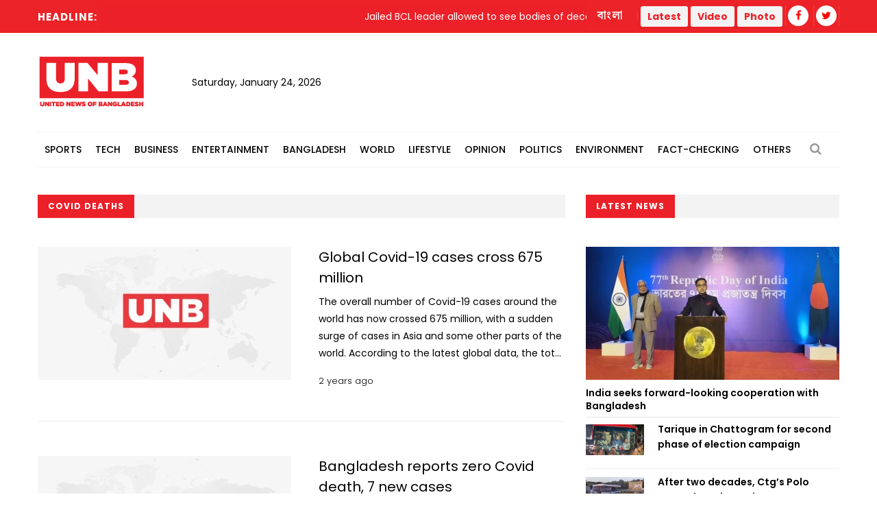

--- FILE ---
content_type: text/html; charset=UTF-8
request_url: https://unb.com.bd/news/tag/66182
body_size: 13353
content:
<!DOCTYPE html>
<html lang="en"> 
<head>
    <meta charset="utf-8">
    <meta name="language" content="English">
    <meta http-equiv="X-UA-Compatible" content="IE=edge">
    <meta name="viewport" content="width=device-width, initial-scale=1">
    <meta property="fb:app_id" content="1515376705199330">
    <meta property="fb:pages" content="1642706449346863" />
    <!-- CSRF Token -->
    <meta name="csrf-token" content="zyV3PnA5UhKOqrQRiZMqzHyUIpJ7alngHXInnx2d">
    <!--Favicon-->
    <link rel="shortcut icon" href="https://unb.com.bd/v2/images/logo/favicon.png" type="image/png">
    <link rel="icon" href="https://unb.com.bd/v2/images/logo/favicon.png" type="image/png">
    <div itemscope itemtype="http://schema.org/WebSite">
        <meta itemprop="name" content="United News of Bangladesh"/>
        <meta itemprop="alternateName" content="UNB"/>
        <meta itemprop="url" content="https://unb.com.bd/"/>
    </div>
    <!--google-site-verification-->
    <meta name="google-site-verification" content="oKNBerQ1ohXdoO9PD0tMN8KQToaVIN2fhhkgNPwcw4g" />
    <!--robots.txt-->
    <meta name="publisher" content="UNB">
    <meta content="ALL" name="robots">
    <meta name="robots" content="index, follow">
    <meta name="googlebot" content="index, follow">
    <meta name="googlebot-news" content="index, follow">

    <!-- Google Tag Manager -->
    <script>(function(w,d,s,l,i){w[l]=w[l]||[];w[l].push({'gtm.start':
                new Date().getTime(),event:'gtm.js'});var f=d.getElementsByTagName(s)[0],
            j=d.createElement(s),dl=l!='dataLayer'?'&l='+l:'';j.async=true;j.src=
            'https://www.googletagmanager.com/gtm.js?id='+i+dl;f.parentNode.insertBefore(j,f);
        })(window,document,'script','dataLayer','GTM-5KVRVHP');</script>

    <!-- Global site tag (gtag.js) - Google Analytics -->
    <script async src="https://www.googletagmanager.com/gtag/js?id=UA-72431235-3"></script>
    <script>
        window.dataLayer = window.dataLayer || [];
        function gtag(){dataLayer.push(arguments);}
        gtag('js', new Date());
        gtag('config', 'UA-72431235-3');
    </script>

    <!-- Google Analytics pageview -->
    <script>
        (function(i,s,o,g,r,a,m){i['GoogleAnalyticsObject']=r;i[r]=i[r]||function(){
            (i[r].q=i[r].q||[]).push(arguments)},i[r].l=1*new Date();a=s.createElement(o),
            m=s.getElementsByTagName(o)[0];a.async=1;a.src=g;m.parentNode.insertBefore(a,m)
        })(window,document,'script','https://www.google-analytics.com/analytics.js','ga');
        ga('create', 'UA-72431235-3', 'auto');
        ga('require', 'GTM-M59JM6F');
        ga('send', 'pageview');
    </script>

    <!-- schema.org markup -->
    <script data-schema="Organization" type="application/ld+json">
        {
          "@context": "https://schema.org",
          "@type": "NewsMediaOrganization",
          "name": "United News Bangladesh",
          "alternateName": "UNB",
          "url": "https://unb.com.bd",
          "logo": "https://unb.com.bd/frontend/images/unb-logo.png",
          "contactPoint": {
            "@type": "ContactPoint",
            "telephone": "+880-2-41030442",
            "contactType": "customer service",
            "areaServed": "BD",
            "availableLanguage": "en"
          },
          "sameAs": [
            "https://www.facebook.com/unbnewsroom",
            "https://twitter.com/unbnewsroom",
            "https://www.instagram.com/unbnewsroom/",
            "https://www.youtube.com/channel/UCO2Ds5LXqzQSH6HMnJFWYBA",
            "https://www.linkedin.com/company/united-news-bangladesh-unbconnect-com-",
            "https://www.unb.com.bd"
          ],
        "potentialAction": {
            "@type": "SearchAction",
            "target": "https://unb.com.bd/search?search={search_term_string}https://unb.com.bd/search?search=pm",
            "query-input": "required name=search_term_string"
          }
        }
    </script>

<script async src="https://www.googletagmanager.com/gtag/js?id=G-LH3TNDL4L7"></script>
<script>
  window.dataLayer = window.dataLayer || [];
  function gtag(){dataLayer.push(arguments);}
  gtag('js', new Date());

  gtag('config', 'G-LH3TNDL4L7');
</script>

    <!-- head meta's  -->
    
    <!-- ====================== External  Stylesheets ========================== -->
    <link href="https://unb.com.bd/v2/css/bootstrap.css" rel="stylesheet" defer>
    <link href="https://unb.com.bd/v2/css/style.css" rel="stylesheet" defer>
    <link href="https://unb.com.bd/v2/css/responsive.css" rel="stylesheet">
    <link href="https://unb.com.bd/v2/css/modify.css" rel="stylesheet">

    <!--Color Themes-->
    <link id="theme-color-file" href="https://unb.com.bd/v2/css/color-themes/default-theme.css" rel="stylesheet" defer>

    <link rel="stylesheet" href="https://unb.com.bd/v2/custom/common.css">
    

    <script>
        document.addEventListener("DOMContentLoaded", () => {
            if ("PerformanceObserver" in window) {
                const observer = new PerformanceObserver((entryList) => {
                    const entries = entryList.getEntries();
                    for (const entry of entries) {
                        if (entry.element && entry.entryType === "largest-contentful-paint") {
                            const lcpImage = entry.element;
                            if (lcpImage.tagName === "IMG" && !document.querySelector(`link[href="${lcpImage.src}"]`)) {
                                const preloadLink = document.createElement("link");
                                preloadLink.rel = "preload";
                                preloadLink.as = "image";
                                preloadLink.href = lcpImage.src;
                                document.head.appendChild(preloadLink);
                            }
                        }
                    }
                });
                observer.observe({ type: "largest-contentful-paint", buffered: true });
            }
        });
    </script>
    <!--Google Adsense-->
    <script async src="https://pagead2.googlesyndication.com/pagead/js/adsbygoogle.js?client=ca-pub-9190890588884247"
            crossorigin="anonymous"></script>
    <script>
        (adsbygoogle = window.adsbygoogle || []).push({});
    </script>
</head>
<body>
    <div class="page-wrapper" id="action">
        <!-- Preloader -->
        

        
        <!-- Main Header -->
    
    <header class="main-header">
    	<!--Header Top-->
    	<div class="header-top">
            <div class="auto-container">
                <div class="clearfix">
                    <!--Top Left-->
                        <div class="top-left col-md-7 col-sm-12 col-xs-12">










                    <!--headline scroll new section)-->
                            <div class="ticker-wrap headline">
                                <div class="trend headline">Headline:</div>
                                <div class="ticker Headline" id="tickerNews">
                                                                        <div class="ticker__item headline">Jailed BCL leader allowed to see bodies of deceased wife, child before burial in Jashore</div>
                                                                        <div class="ticker__item headline">Bank official&#039;s body found in Khilgaon apartment; suicide suspected</div>
                                                                        <div class="ticker__item headline">Rumeen Farhana urges supporters to guard polling centres on Feb. 12</div>
                                                                        <div class="ticker__item headline">US envoys push Israel toward second phase of Gaza ceasefire</div>
                                                                    </div>
                            </div>
                        </div>
                    <!--Top Right-->
                    <div class="top-right pull-right col-md-5 col-sm-12 col-xs-12">
                        <ul class="top-nav">
                        	<li><a href="https://unb.com.bd/bangla">বাংলা</a></li>
                           
                        </ul>
                       
                        <ul class="social-nav social-header">
                            <button type="button" class="btn btn-success header">
                                <a href="https://unb.com.bd/latestnews" target=""><b class="repto-text">Latest</b></a>
                            </button>
                            <button type="button" class="btn btn-success header">
                                <a href="https://unb.com.bd/video" target="_blank"><b class="repto-text">Video</b></a>
                            </button>
                            <button type="button" class="btn btn-success header">
                                <a href="https://unb.com.bd/photo-gallery" target="_blank"><b class="repto-text">Photo</b></a>
                            </button>
                            <li><a href="https://www.facebook.com/unbnewsroom/" target="_blank"><span class="fa fa-facebook"></span></a>
                            </li>
                            <li><a href="https://twitter.com/unbnewsroom" target="_blank"><span class="fa fa-twitter"></span></a></li>
                            
                        </ul>
                    </div>
                </div>
            </div>
        </div>
    	<!--Header-Upper-->
        <div class="header-upper">
        	<div class="auto-container">
            	<div class="clearfix">

                  <div class="pull-left logo-outer flex align-items-center">
                    	<div class="logo"><a href="/"></a><h1 style="display: none;">United News of Bangladesh</h1></div>
                        <div class="header-date">
                            <span id="date"></span>
                            <script>
                                const date = new Date();
                                // need date in this format day, date month year
                                const options = { weekday: 'long', year: 'numeric', month: 'long', day: 'numeric' };
                                document.getElementById("date").innerHTML = date.toLocaleDateString("en-US", options);
                            </script>
                        </div>
                    </div>

                    <!--leaderboard Banner either google ads or static)-->

 <script src="https://code.jquery.com/jquery-3.6.4.min.js"></script>

<script>
    $(document).ready(function() {
        $('#incrementButton').on('click', function() {
            // Make an AJAX request
            $.ajax({
                url: '/incrementHitCount', // Assuming the route is '/incrementHitCount'
                method: 'GET',
                dataType: 'json',
                success: function(response) {
                    if (response.success) {
                        console.log(response.message);
                        // Handle success, if needed
                    } else {
                        console.error('Error incrementing hit count');
                        // Handle error, if needed
                    }
                },
                error: function(xhr, status, error) {
                    console.error('AJAX request failed');
                    // Handle AJAX error, if needed
                }
            });
        });
    });
</script>
   <div class="pull-right upper-right">
    <div class="">
              
        
                                                         <!-- <img src="https://cosmosgroup.sgp1.cdn.digitaloceanspaces.com/advertise/BuOocFSGx58klxsDse8ZX4b2Vw1R86ITVbgEYDdD.jpg" id="imagePreview"
                class="avatar img-thumbnail add-news" alt="unb news preview" style="height: 200px; width: 300px;"> -->
          
                                    
            </div>
</div>


                    <div class="pull-right mobile-upper-right clearfix hidden-lg hidden-sm hidden-md">
                        <button type="button" class="btn header" style="background-color: white; margin-inline-start: 2px; font-size:1.3rem">
                            <a href="https://unb.com.bd/latestnews" target="" class="text-dark" style="text-decoration: none;">
                                <b class="">Latest</b>
                            </a>
                        </button>
                        
                       	<a class="bn-version" href="https://unb.com.bd/bangla"><span class="bn-version" style="font-size:1.25rem"> বাংলা </span></a>
                    </div>





                	

                	

                </div>
            </div>
        </div>
        <!--End Header Upper-->

        <!--Header Lower-->
<div class="header-lower menu-section"> 
 

    <div class="auto-container">
        <div class="nav-outer clearfix">
            <!-- Main Menu -->
            <nav class="main-menu">
                <div class="navbar-header">
                    <!-- Toggle Button -->    	
                    <button type="button" class="navbar-toggle" data-toggle="collapse" data-target="#bs-example-navbar-collapse-1">
                    <span class="icon-bar"></span>
                    <span class="icon-bar"></span>
                    <span class="icon-bar"></span>
                    </button>
                </div>
                
                <div class="navbar-collapse collapse clearfix" id="bs-example-navbar-collapse-1">
                    <ul class="navigation clearfix">
                        
                                                                                <li class="dropdown dropdown-link">
                                <a  href="https://unb.com.bd/category/17/Sports">Sports</a>
                                <ul>
                                                                        <li class="dropdown-link"><a href="https://unb.com.bd/subcategory/50/Athletics">Athletics</a></li>
                                                                        <li class="dropdown-link"><a href="https://unb.com.bd/subcategory/20/Cricket">Cricket</a></li>
                                                                        <li class="dropdown-link"><a href="https://unb.com.bd/subcategory/21/Football">Football</a></li>
                                                                        <li class="dropdown-link"><a href="https://unb.com.bd/subcategory/22/Others">Others</a></li>
                                                                    </ul>
                            </li>
                                                                                                            <li class="dropdown dropdown-link">
                                <a  href="https://unb.com.bd/category/19/Tech">Tech</a>
                                <ul>
                                                                        <li class="dropdown-link"><a href="https://unb.com.bd/subcategory/31/Gadget">Gadget</a></li>
                                                                        <li class="dropdown-link"><a href="https://unb.com.bd/subcategory/43/Games">Games</a></li>
                                                                        <li class="dropdown-link"><a href="https://unb.com.bd/subcategory/30/Science-&amp;-Innovation">Science &amp; Innovation</a></li>
                                                                        <li class="dropdown-link"><a href="https://unb.com.bd/subcategory/33/Social-Media">Social Media</a></li>
                                                                        <li class="dropdown-link"><a href="https://unb.com.bd/subcategory/32/Tech-News">Tech News</a></li>
                                                                    </ul>
                            </li>
                                                                                                            <li class="dropdown dropdown-link">
                                <a  href="https://unb.com.bd/category/16/Business">Business</a>
                                <ul>
                                                                        <li class="dropdown-link"><a href="https://unb.com.bd/subcategory/47/Business-Analysis">Business Analysis</a></li>
                                                                        <li class="dropdown-link"><a href="https://unb.com.bd/subcategory/52/Jobs">Jobs</a></li>
                                                                        <li class="dropdown-link"><a href="https://unb.com.bd/subcategory/18/Local-Business">Local Business</a></li>
                                                                        <li class="dropdown-link"><a href="https://unb.com.bd/subcategory/63/Remittance">Remittance</a></li>
                                                                        <li class="dropdown-link"><a href="https://unb.com.bd/subcategory/16/RMG">RMG</a></li>
                                                                        <li class="dropdown-link"><a href="https://unb.com.bd/subcategory/15/Share-Market">Share Market</a></li>
                                                                        <li class="dropdown-link"><a href="https://unb.com.bd/subcategory/19/World-Business">World Business</a></li>
                                                                    </ul>
                            </li>
                                                                                                            <li class="dropdown dropdown-link">
                                <a  href="https://unb.com.bd/category/20/Entertainment">Entertainment</a>
                                <ul>
                                                                        <li class="dropdown-link"><a href="https://unb.com.bd/subcategory/34/Cinema">Cinema</a></li>
                                                                        <li class="dropdown-link"><a href="https://unb.com.bd/subcategory/36/Others">Others</a></li>
                                                                        <li class="dropdown-link"><a href="https://unb.com.bd/subcategory/41/Royal-Family">Royal Family</a></li>
                                                                        <li class="dropdown-link"><a href="https://unb.com.bd/subcategory/35/TV">TV</a></li>
                                                                    </ul>
                            </li>
                                                                                                            <li class="dropdown dropdown-link">
                                <a  href="https://unb.com.bd/category/14/Bangladesh">Bangladesh</a>
                                <ul>
                                                                        <li class="dropdown-link"><a href="https://unb.com.bd/subcategory/11/District">District</a></li>
                                                                        <li class="dropdown-link"><a href="https://unb.com.bd/subcategory/10/Education">Education</a></li>
                                                                        <li class="dropdown-link"><a href="https://unb.com.bd/subcategory/65/Festival">Festival</a></li>
                                                                        <li class="dropdown-link"><a href="https://unb.com.bd/subcategory/8/Foreign-Affairs">Foreign Affairs</a></li>
                                                                        <li class="dropdown-link"><a href="https://unb.com.bd/subcategory/62/Health">Health</a></li>
                                                                        <li class="dropdown-link"><a href="https://unb.com.bd/subcategory/9/Law-&amp;-Order">Law &amp; Order</a></li>
                                                                        <li class="dropdown-link"><a href="https://unb.com.bd/subcategory/51/Obituary">Obituary</a></li>
                                                                        <li class="dropdown-link"><a href="https://unb.com.bd/subcategory/40/Others">Others</a></li>
                                                                        <li class="dropdown-link"><a href="https://unb.com.bd/subcategory/57/Parliament">Parliament</a></li>
                                                                        <li class="dropdown-link"><a href="https://unb.com.bd/subcategory/55/PMO">PMO</a></li>
                                                                        <li class="dropdown-link"><a href="https://unb.com.bd/subcategory/56/President">President</a></li>
                                                                    </ul>
                            </li>
                                                                                                            <li class="dropdown dropdown-link">
                                <a  href="https://unb.com.bd/category/18/World">World</a>
                                <ul>
                                                                        <li class="dropdown-link"><a href="https://unb.com.bd/subcategory/24/Africa">Africa</a></li>
                                                                        <li class="dropdown-link"><a href="https://unb.com.bd/subcategory/23/Asia">Asia</a></li>
                                                                        <li class="dropdown-link"><a href="https://unb.com.bd/subcategory/25/Australia">Australia</a></li>
                                                                        <li class="dropdown-link"><a href="https://unb.com.bd/subcategory/26/Europe">Europe</a></li>
                                                                        <li class="dropdown-link"><a href="https://unb.com.bd/subcategory/64/health">health</a></li>
                                                                        <li class="dropdown-link"><a href="https://unb.com.bd/subcategory/27/Latin-America">Latin America</a></li>
                                                                        <li class="dropdown-link"><a href="https://unb.com.bd/subcategory/28/Middle-East">Middle East</a></li>
                                                                        <li class="dropdown-link"><a href="https://unb.com.bd/subcategory/44/Others">Others</a></li>
                                                                        <li class="dropdown-link"><a href="https://unb.com.bd/subcategory/42/USA">USA</a></li>
                                                                        <li class="dropdown-link"><a href="https://unb.com.bd/subcategory/29/USA-and-Canada">USA and Canada</a></li>
                                                                    </ul>
                            </li>
                                                                                                            <li class="dropdown dropdown-link">
                                <a  href="https://unb.com.bd/category/21/Lifestyle">Lifestyle</a>
                                <ul>
                                                                        <li class="dropdown-link"><a href="https://unb.com.bd/subcategory/37/Arts-&amp;-Culture">Arts &amp; Culture</a></li>
                                                                        <li class="dropdown-link"><a href="https://unb.com.bd/subcategory/39/Fashion">Fashion</a></li>
                                                                        <li class="dropdown-link"><a href="https://unb.com.bd/subcategory/46/Food">Food</a></li>
                                                                        <li class="dropdown-link"><a href="https://unb.com.bd/subcategory/38/Health-&amp;-Fitness">Health &amp; Fitness</a></li>
                                                                        <li class="dropdown-link"><a href="https://unb.com.bd/subcategory/45/Others">Others</a></li>
                                                                        <li class="dropdown-link"><a href="https://unb.com.bd/subcategory/68/Study-Abroad">Study Abroad</a></li>
                                                                        <li class="dropdown-link"><a href="https://unb.com.bd/subcategory/48/Travel">Travel</a></li>
                                                                    </ul>
                            </li>
                                                                                                            <li class="dropdown-link"><a href="https://unb.com.bd/category/22/Opinion">Opinion</a></li>
                                                                                                            <li class="dropdown dropdown-link">
                                <a  href="https://unb.com.bd/category/15/Politics">Politics</a>
                                <ul>
                                                                        <li class="dropdown-link"><a href="https://unb.com.bd/subcategory/58/Awami-League">Awami League</a></li>
                                                                        <li class="dropdown-link"><a href="https://unb.com.bd/subcategory/59/BNP">BNP</a></li>
                                                                        <li class="dropdown-link"><a href="https://unb.com.bd/subcategory/49/Election">Election</a></li>
                                                                        <li class="dropdown-link"><a href="https://unb.com.bd/subcategory/66/Jamaat-e-Islami">Jamaat-e-Islami</a></li>
                                                                        <li class="dropdown-link"><a href="https://unb.com.bd/subcategory/60/Jatiya-Party">Jatiya Party</a></li>
                                                                        <li class="dropdown-link"><a href="https://unb.com.bd/subcategory/67/NCP">NCP</a></li>
                                                                        <li class="dropdown-link"><a href="https://unb.com.bd/subcategory/61/Others">Others</a></li>
                                                                    </ul>
                            </li>
                                                                                                            <li class="dropdown-link"><a href="https://unb.com.bd/category/25/Environment">Environment</a></li>
                                                                                                            <li class="dropdown-link"><a href="https://unb.com.bd/category/36/Fact-Checking">Fact-Checking</a></li>
                                                                            <li class="dropdown dropdown-link">
                            <a href="#">Others</a>
                            <ul>
                                <li class="dropdown-link">
                                    <a href="https://unb.com.bd/category/23/special">Special</a>
                                </li>
                                <li class="dropdown-link">
                                    <a href="https://unb.com.bd/category/27/Science">Science</a>
                                </li>
                                
                                
                                <li class="dropdown-link">
                                    <a href="https://unb.com.bd/newstoday">Today's news list</a>
                                </li>
                                 <li class="dropdown-link">
                                    <a href="https://unb.com.bd/category/35/Press-Releases">Press Releases</a>
                                </li>
                           
                            </ul>
                        </li>
                    </ul>
                </div>
            </nav>
            <!-- Main Menu End-->
            <div class="outer-box">
                <!--Search Box-->
                <div class="search-box-outer">
                    <div class="dropdown">
                        <button class="search-box-btn dropdown-toggle" type="button" id="dropdownMenu1" data-toggle="dropdown" aria-haspopup="true" aria-expanded="false"><span class="fa fa-search"></span></button>
                        <ul class="dropdown-menu pull-right search-panel" aria-labelledby="dropdownMenu1">
                            <li class="panel-outer">
                                <div class="form-container">
                                    <form method="GET" action="https://unb.com.bd/search">
                                        <div class="form-group">
                                            <input type="search" name="q" value="" placeholder="Search Here..." required>
                                            <button type="submit" class="search-btn"><span class="fa fa-search"></span></button>
                                        </div>
                                    </form>
                                </div>
                            </li>
                        </ul>
                    </div>
                </div>
                
            </div>
            
            <!-- Hidden Nav Toggler -->
                <div class="nav-toggler">
                    <button class="hidden-bar-opener"><span class="icon qb-menu1"></span></button>
                </div>
            
        </div>
    </div>
</div>
<!--End Header Lower-->
    	
        <!--Sticky Header-->

               	        <div class="sticky-header">
            <div class="auto-container clearfix">
                <!--Logo-->
                <div class="logo pull-left">
                    <a href="https://unb.com.bd" class="img-responsive" title=""></a>
                </div>
                
                <!--Right Col-->
                <div class="right-col pull-right">
                    <!-- Main Menu -->
                    <nav class="main-menu">
                        <div class="navbar-header">
                            <!-- Toggle Button -->    	
                            <button type="button" class="navbar-toggle" data-toggle="collapse" data-target=".navbar-collapse">
                            <span class="icon-bar"></span>
                            <span class="icon-bar"></span>
                            <span class="icon-bar"></span>
                            </button>
                        </div>
                        
                        <div class="navbar-collapse collapse clearfix">
                            <ul class="navigation clearfix sticky">
                                <li><a href="https://unb.com.bd/bangla">বাংলা সংস্করণ</a></li>
                                <li><a href="https://unb.com.bd/latestnews">Latest</a></li>
                                <li><a href="https://unb.com.bd/video">Video</a></li>
                                <li><a href="https://unb.com.bd/photo-gallery">Photo</a></li>
                                <li class="social-header"><a href="https://www.facebook.com/unbnewsroom" target="_blank"><span class="fa fa-facebook"></span></a></li>
                                <li class="social-header"><a href="https://twitter.com/unbnewsroom" target="_blank"><span class="fa fa-twitter"></span></a></li>
                            </ul>
                        </div>
                    </nav><!-- Main Menu End-->
                </div>
                
            </div>
        </div>
        <!--End Sticky Header-->
        
    </header>
    <!--End Header Style Two -->
    
    <!-- Hidden Navigation Bar -->
    <section class="hidden-bar left-align">
        
        <div class="hidden-bar-closer">
            <button><span class="qb-close-button"></span></button>
        </div>
        
        <!-- Hidden Bar Wrapper -->
        <div class="hidden-bar-wrapper">
             <!--Options Box-->
             <div class="options-box">
            	<!--Sidebar Search-->
                <div class="sidebar-search">
                    <form method="get" action="https://unb.com.bd/search">
                        <div class="form-group">
                            <input type="search" name="q" value="" placeholder="Search Here..." required="">
                            <button type="submit" class="theme-btn"><span class="fa fa-search"></span></button>
                        </div>
                    </form>
                </div>
                
                <!-- .Side-menu -->
                <div class="side-menu">
    <!--navigation-->
    <ul class="navigation clearfix">
                                <li class="dropdown">
                <a class="dropdown-link" href="https://unb.com.bd/category/17/Sports">Sports</a>
                <ul>
                                        <li><a href="https://unb.com.bd/subcategory/50/Athletics">Athletics</a></li>
                                        <li><a href="https://unb.com.bd/subcategory/20/Cricket">Cricket</a></li>
                                        <li><a href="https://unb.com.bd/subcategory/21/Football">Football</a></li>
                                        <li><a href="https://unb.com.bd/subcategory/22/Others">Others</a></li>
                                    </ul>
            </li>

                                            <li class="dropdown">
                <a class="dropdown-link" href="https://unb.com.bd/category/19/Tech">Tech</a>
                <ul>
                                        <li><a href="https://unb.com.bd/subcategory/31/Gadget">Gadget</a></li>
                                        <li><a href="https://unb.com.bd/subcategory/43/Games">Games</a></li>
                                        <li><a href="https://unb.com.bd/subcategory/30/Science-&amp;-Innovation">Science &amp; Innovation</a></li>
                                        <li><a href="https://unb.com.bd/subcategory/33/Social-Media">Social Media</a></li>
                                        <li><a href="https://unb.com.bd/subcategory/32/Tech-News">Tech News</a></li>
                                    </ul>
            </li>

                                            <li class="dropdown">
                <a class="dropdown-link" href="https://unb.com.bd/category/16/Business">Business</a>
                <ul>
                                        <li><a href="https://unb.com.bd/subcategory/47/Business-Analysis">Business Analysis</a></li>
                                        <li><a href="https://unb.com.bd/subcategory/52/Jobs">Jobs</a></li>
                                        <li><a href="https://unb.com.bd/subcategory/18/Local-Business">Local Business</a></li>
                                        <li><a href="https://unb.com.bd/subcategory/63/Remittance">Remittance</a></li>
                                        <li><a href="https://unb.com.bd/subcategory/16/RMG">RMG</a></li>
                                        <li><a href="https://unb.com.bd/subcategory/15/Share-Market">Share Market</a></li>
                                        <li><a href="https://unb.com.bd/subcategory/19/World-Business">World Business</a></li>
                                    </ul>
            </li>

                                            <li class="dropdown">
                <a class="dropdown-link" href="https://unb.com.bd/category/20/Entertainment">Entertainment</a>
                <ul>
                                        <li><a href="https://unb.com.bd/subcategory/34/Cinema">Cinema</a></li>
                                        <li><a href="https://unb.com.bd/subcategory/36/Others">Others</a></li>
                                        <li><a href="https://unb.com.bd/subcategory/41/Royal-Family">Royal Family</a></li>
                                        <li><a href="https://unb.com.bd/subcategory/35/TV">TV</a></li>
                                    </ul>
            </li>

                                            <li class="dropdown">
                <a class="dropdown-link" href="https://unb.com.bd/category/14/Bangladesh">Bangladesh</a>
                <ul>
                                        <li><a href="https://unb.com.bd/subcategory/11/District">District</a></li>
                                        <li><a href="https://unb.com.bd/subcategory/10/Education">Education</a></li>
                                        <li><a href="https://unb.com.bd/subcategory/65/Festival">Festival</a></li>
                                        <li><a href="https://unb.com.bd/subcategory/8/Foreign-Affairs">Foreign Affairs</a></li>
                                        <li><a href="https://unb.com.bd/subcategory/62/Health">Health</a></li>
                                        <li><a href="https://unb.com.bd/subcategory/9/Law-&amp;-Order">Law &amp; Order</a></li>
                                        <li><a href="https://unb.com.bd/subcategory/51/Obituary">Obituary</a></li>
                                        <li><a href="https://unb.com.bd/subcategory/40/Others">Others</a></li>
                                        <li><a href="https://unb.com.bd/subcategory/57/Parliament">Parliament</a></li>
                                        <li><a href="https://unb.com.bd/subcategory/55/PMO">PMO</a></li>
                                        <li><a href="https://unb.com.bd/subcategory/56/President">President</a></li>
                                    </ul>
            </li>

                                            <li class="dropdown">
                <a class="dropdown-link" href="https://unb.com.bd/category/18/World">World</a>
                <ul>
                                        <li><a href="https://unb.com.bd/subcategory/24/Africa">Africa</a></li>
                                        <li><a href="https://unb.com.bd/subcategory/23/Asia">Asia</a></li>
                                        <li><a href="https://unb.com.bd/subcategory/25/Australia">Australia</a></li>
                                        <li><a href="https://unb.com.bd/subcategory/26/Europe">Europe</a></li>
                                        <li><a href="https://unb.com.bd/subcategory/64/health">health</a></li>
                                        <li><a href="https://unb.com.bd/subcategory/27/Latin-America">Latin America</a></li>
                                        <li><a href="https://unb.com.bd/subcategory/28/Middle-East">Middle East</a></li>
                                        <li><a href="https://unb.com.bd/subcategory/44/Others">Others</a></li>
                                        <li><a href="https://unb.com.bd/subcategory/42/USA">USA</a></li>
                                        <li><a href="https://unb.com.bd/subcategory/29/USA-and-Canada">USA and Canada</a></li>
                                    </ul>
            </li>

                                            <li class="dropdown">
                <a class="dropdown-link" href="https://unb.com.bd/category/21/Lifestyle">Lifestyle</a>
                <ul>
                                        <li><a href="https://unb.com.bd/subcategory/37/Arts-&amp;-Culture">Arts &amp; Culture</a></li>
                                        <li><a href="https://unb.com.bd/subcategory/39/Fashion">Fashion</a></li>
                                        <li><a href="https://unb.com.bd/subcategory/46/Food">Food</a></li>
                                        <li><a href="https://unb.com.bd/subcategory/38/Health-&amp;-Fitness">Health &amp; Fitness</a></li>
                                        <li><a href="https://unb.com.bd/subcategory/45/Others">Others</a></li>
                                        <li><a href="https://unb.com.bd/subcategory/68/Study-Abroad">Study Abroad</a></li>
                                        <li><a href="https://unb.com.bd/subcategory/48/Travel">Travel</a></li>
                                    </ul>
            </li>

                                            <li><a href="https://unb.com.bd/category/22/Opinion">Opinion</a></li>
                                            <li class="dropdown">
                <a class="dropdown-link" href="https://unb.com.bd/category/15/Politics">Politics</a>
                <ul>
                                        <li><a href="https://unb.com.bd/subcategory/58/Awami-League">Awami League</a></li>
                                        <li><a href="https://unb.com.bd/subcategory/59/BNP">BNP</a></li>
                                        <li><a href="https://unb.com.bd/subcategory/49/Election">Election</a></li>
                                        <li><a href="https://unb.com.bd/subcategory/66/Jamaat-e-Islami">Jamaat-e-Islami</a></li>
                                        <li><a href="https://unb.com.bd/subcategory/60/Jatiya-Party">Jatiya Party</a></li>
                                        <li><a href="https://unb.com.bd/subcategory/67/NCP">NCP</a></li>
                                        <li><a href="https://unb.com.bd/subcategory/61/Others">Others</a></li>
                                    </ul>
            </li>

                                            <li><a href="https://unb.com.bd/category/25/Environment">Environment</a></li>
                                            <li><a href="https://unb.com.bd/category/36/Fact-Checking">Fact-Checking</a></li>
                            <li class="dropdown">
            <a class="dropdown-link" href="#">Others</a>
            <ul>
                <li>
                    <a href="https://unb.com.bd/category/23/special">Special</a>
                </li>
                <li>
                    <a href="https://unb.com.bd/category/22/Opinion">Opinion</a>
                </li>
                
                <li>
                    <a href="https://unb.com.bd/newstoday">Today's news list</a>
                </li>
                <li>
                     <a href="https://unb.com.bd/category/35/Press-Releases">Press Releases</a>
                </li>
            </ul>
        </li>
    </ul>
</div>
                <!-- /.Side-menu -->
            
                <!--Social Links-->
                <ul class="social-links clearfix">
                    <li><a href="https://www.facebook.com/unbnewsroom"><span class="fa fa-facebook-f"></span></a></li>
                    <li><a href="https://twitter.com/unbnewsroom"><span class="fa fa-twitter"></span></a></li>                  
                </ul>
                
            </div>
            
        </div><!-- / Hidden Bar Wrapper -->
        
    </section>
        <!-- End / Hidden Bar -->


        <main>
             

<div class="sidebar-page-container">
    <div class="auto-container">
        <div class="row clearfix"> 
            
            <!--Content Side-->
              <!--Content Side-->
              <!-- for desktop -->
              <div class="content-side col-lg-8 col-md-8 col-sm-12 col-xs-12">
                <!--Sec Title-->
                <div class="sec-title">
                    <h2>Covid deaths</h2>
                </div>
                
                <div class="content-blocks" id="loadMoreNews">
                    <div class="hidden-xs">
        <div class="news-block-four">
        <div class="inner-box">
            <div class="row clearfix">
                <div class="image-column col-md-6 col-sm-6 col-xs-12">
                    <div class="image">
                        <a href="https://unb.com.bd/category/Bangladesh/global-covid-19-cases-cross-675-million/109275">
                            <img loading="lazy" class="wow fadeIn" data-wow-delay="0ms" data-wow-duration="2500ms" src="https://unb.com.bd/compressed?url=https://cosmosgroup.sgp1.digitaloceanspaces.com/news/1169772.webp&amp;width=370&amp;height=194" alt="Global Covid-19 cases cross 675 million" />
                            
                        </a>
                    </div>
                </div>
                <div class="content-box col-md-6 col-sm-6 col-xs-12">
                    <div class="content-inner">
                        <h3><a href="https://unb.com.bd/category/Bangladesh/global-covid-19-cases-cross-675-million/109275">Global Covid-19 cases cross 675 million</a></h3>
                                                <div class="text truncate-4">The overall number of Covid-19 cases around the world has now crossed 675 million, with a sudden surge of cases in Asia and some other parts of the world.
According to the latest global data, the total Covid-19 case count was 675,013,547 while the death toll from the virus reached 6,760,663 this morning (January 31, 2023).
The US has recorded 104,183,562 Covid-19 cases so far, while 1,132,719 people have died from the virus in the North American country, both highest counts around the world.
India on Monday (January 30, 2023) reported 80 new Covid-19 cases, taking the total number of infections to 4,46,82,719.
Read more:&nbsp;Govt starts administering 2nd booster dose of Covid-19 vaccine in Bangladesh
The country also saw two new Covid-related deaths in the last 24 hours, taking the number of deaths to 530,740, according to the health ministry's website.
Meanwhile, Canada has renewed its number of total Covid-19 cases and deaths to 4,550,256 and 50,380, respectively, the Public Health Agency of Canada (PHAC) said on Monday.
Covid-19 situation in Bangladesh
Bangladesh reported 11 more Covid-19 cases in 24 hours till Monday morning.
With the new number, the country's total caseload rose to 2,037,543, according to the Directorate General of Health Services (DGHS).
Read more:&nbsp;Children aged 5-11 get Covid jabs on trial basis
However, the official death toll from the disease remained unchanged at 29,442 as no new fatalities were reported.</div>
                     <p class="human_readable_format" style="margin-top: 1.6rem; font-weight: 300; font-size: 1.3rem;">
        2 years ago
</p>

                    </div>
                </div>
            </div>
        </div>
    </div>
        <div class="news-block-four">
        <div class="inner-box">
            <div class="row clearfix">
                <div class="image-column col-md-6 col-sm-6 col-xs-12">
                    <div class="image">
                        <a href="https://unb.com.bd/category/Bangladesh/bangladesh-reports-zero-covid-death-7-new-cases/107161">
                            <img loading="lazy" class="wow fadeIn" data-wow-delay="0ms" data-wow-duration="2500ms" src="https://unb.com.bd/compressed?url=https://cosmosgroup.sgp1.digitaloceanspaces.com/news/8448096.webp&amp;width=370&amp;height=194" alt="Bangladesh reports zero Covid death, 7 new cases" />
                            
                        </a>
                    </div>
                </div>
                <div class="content-box col-md-6 col-sm-6 col-xs-12">
                    <div class="content-inner">
                        <h3><a href="https://unb.com.bd/category/Bangladesh/bangladesh-reports-zero-covid-death-7-new-cases/107161">Bangladesh reports zero Covid death, 7 new cases</a></h3>
                                                <div class="text truncate-4">Bangladesh reported seven more Covid cases in the 24 hours till Monday morning.
With the new numbers, the country's total caseload rose to 2,037,031, according to the Directorate General of Health Services (DGHS).
However, the official death toll from the disease remained unchanged at 29,439 as no new fatalities were reported.
The daily case test positivity increased to 0.47 percent from Sunday’s 0.44 percent as 1,486 samples were tested during the period.
Read more:  Bangladesh reports another death from Covid, 6 more cases
The mortality and recovery rates remained unchanged at 1.45 percent and 97.56 percent, respectively.
In November, the country reported 10 Covid-linked deaths and 1,345 cases.
Bangladesh registered its highest daily caseload of 16,230 on July 28 last year and daily fatalities of 264 on August 10 the same year.
Read more: Amid surge in Omicron BF.7 in countries, DGHS asks for necessary steps at airports and other entry points </div>
                     <p class="human_readable_format" style="margin-top: 1.6rem; font-weight: 300; font-size: 1.3rem;">
        3 years ago
</p>

                    </div>
                </div>
            </div>
        </div>
    </div>
        <div class="news-block-four">
        <div class="inner-box">
            <div class="row clearfix">
                <div class="image-column col-md-6 col-sm-6 col-xs-12">
                    <div class="image">
                        <a href="https://unb.com.bd/category/Bangladesh/bangladesh-reports-another-death-from-covid-6-more-cases/107110">
                            <img loading="lazy" class="wow fadeIn" data-wow-delay="0ms" data-wow-duration="2500ms" src="https://unb.com.bd/compressed?url=https://cosmosgroup.sgp1.digitaloceanspaces.com/news/8608679.webp&amp;width=370&amp;height=194" alt="Bangladesh reports another death from Covid, 6 more cases" />
                            
                        </a>
                    </div>
                </div>
                <div class="content-box col-md-6 col-sm-6 col-xs-12">
                    <div class="content-inner">
                        <h3><a href="https://unb.com.bd/category/Bangladesh/bangladesh-reports-another-death-from-covid-6-more-cases/107110">Bangladesh reports another death from Covid, 6 more cases</a></h3>
                                                <div class="text truncate-4">Bangladesh logged another death from Covid-19 with six more Covid cases in 24 hours till Sunday morning.
With the new numbers, the country's total fatality rose to 29,439 and the caseload to 2,037,024, according to the Directorate General of Health Services (DGHS).
The daily case test positivity declined to 0.44 percent from Saturday&rsquo;s 0.78 percent as 1,372 samples were tested during the period.
read more: Bangladesh reports zero Covid death, 7 new cases
The mortality and recovery rates remained unchanged at 1.45 percent and 97.56 percent, respectively.
In November, the country reported 10 Covid-linked deaths and 1,345 cases.
Bangladesh registered its highest daily caseload of 16,230 on July 28 last year and daily fatalities of 264 on August 10 the same year.</div>
                     <p class="human_readable_format" style="margin-top: 1.6rem; font-weight: 300; font-size: 1.3rem;">
        3 years ago
</p>

                    </div>
                </div>
            </div>
        </div>
    </div>
        <div class="news-block-four">
        <div class="inner-box">
            <div class="row clearfix">
                <div class="image-column col-md-6 col-sm-6 col-xs-12">
                    <div class="image">
                        <a href="https://unb.com.bd/category/Bangladesh/bangladesh-reports-zero-covid-death-7-new-cases/107059">
                            <img loading="lazy" class="wow fadeIn" data-wow-delay="0ms" data-wow-duration="2500ms" src="https://unb.com.bd/compressed?url=https://cosmosgroup.sgp1.digitaloceanspaces.com/news/1235795.webp&amp;width=370&amp;height=194" alt="Bangladesh reports zero Covid death, 7 new cases" />
                            
                        </a>
                    </div>
                </div>
                <div class="content-box col-md-6 col-sm-6 col-xs-12">
                    <div class="content-inner">
                        <h3><a href="https://unb.com.bd/category/Bangladesh/bangladesh-reports-zero-covid-death-7-new-cases/107059">Bangladesh reports zero Covid death, 7 new cases</a></h3>
                                                <div class="text truncate-4">Bangladesh reported seven more Covid cases in the 24 hours to Saturday morning.
With the new numbers, the country's total caseload rose to 2,037,018, according to the Directorate General of Health Services (DGHS).
However, the official death toll from the disease remained unchanged at 29,438 as no new fatalities were reported.
Read more: Bangladesh reports zero Covid death, eight new cases
The daily case test positivity rose to 0.78 percent from Friday's 0.37 percent from as 894 samples were tested during the period.
The mortality rate remained unchanged at 1.45 percent while the recovery rate slightly declined to 97.56 percent, respectively.
In November, the country reported 10 Covid-linked deaths and 1,345 cases.
Bangladesh registered its highest daily caseload of 16,230 on July 28 last year and daily fatalities of 264 on August 10 the same year.</div>
                     <p class="human_readable_format" style="margin-top: 1.6rem; font-weight: 300; font-size: 1.3rem;">
        3 years ago
</p>

                    </div>
                </div>
            </div>
        </div>
    </div>
        <div class="news-block-four">
        <div class="inner-box">
            <div class="row clearfix">
                <div class="image-column col-md-6 col-sm-6 col-xs-12">
                    <div class="image">
                        <a href="https://unb.com.bd/category/World/china-limits-how-it-defines-covid-deaths-in-official-count/106908">
                            <img loading="lazy" class="wow fadeIn" data-wow-delay="0ms" data-wow-duration="2500ms" src="https://unb.com.bd/compressed?url=https://cosmosgroup.sgp1.digitaloceanspaces.com/news/7218999.webp&amp;width=370&amp;height=194" alt="China limits how it defines COVID deaths in official count" />
                            
                        </a>
                    </div>
                </div>
                <div class="content-box col-md-6 col-sm-6 col-xs-12">
                    <div class="content-inner">
                        <h3><a href="https://unb.com.bd/category/World/china-limits-how-it-defines-covid-deaths-in-official-count/106908">China limits how it defines COVID deaths in official count</a></h3>
                                                <div class="text truncate-4">China only counts deaths from pneumonia or respiratory failure in its official COVID-19 death toll, a Chinese health official said, in a narrow definition that limits the number of deaths reported, as an outbreak of the virus surges following the easing of pandemic-related restrictions.
Deaths that occur in patients with pre-existing illnesses are not counted as COVID-19 deaths, said Wang Guiqiang, the head of infectious disease at Peking University's No. 1 Hospital.
China has always been conservative in how it counts illnesses, whether from the flu or COVID-19. In most countries, including the United States, guidelines stipulate that any death where COVID-19 is a factor or contributor is counted as a COVID-19-related death.
In effect, Wang&rsquo;s comments on Tuesday simply clarified publicly what the country has been doing throughout the pandemic.
Read more: China reduces COVID-19 case number reporting as virus surges
On Wednesday, China reported no new COVID-19 deaths and in fact subtracted one death from the overall toll, lowering it to 5,241, according to a daily tally issued by the National Health Commission, which did not offer an explanation for the decrease.
The clarification of how China officially records COVID-19 deaths comes as cases have soared across the country amid the loosening of restrictions. Yet the overall count remains blurry, as China has stopped requiring daily PCR tests and many people are testing at home. Anecdotally, many people have fallen ill in cities like Beijing and Shanghai.
Earlier this year, Shanghai was hit by an omicron-driven outbreak. Multiple people told the AP then that their elderly family members who tested positive for COVID-19 and died were not counted in the city's official death toll. When patients had underlying diseases, the deaths were attributed to those.
An AP investigation then showed that numbers have been clouded by the way health authorities tally COVID-19 statistics, applying a much narrower, less transparent and at times shifting standard, as Shanghai changed how it defined positive cases.
Read more: China to drop travel tracing as it relaxes &lsquo;zero COVID&rsquo;
That narrower criteria has meant China&rsquo;s COVID-19 death toll will always be significantly lower than those of many other nations.
An Associated Press reporter saw multiple people being wheeled out of funeral homes in Beijing last week, and two relatives told the AP their loved ones had died after testing positive for COVID-19. Last week, however, the country did not report any deaths due to COVID-19.
Different countries count cases and deaths differently, and patchy testing means that direct comparisons are often misleading.
But experts have repeatedly advised that authorities should err on the side of caution while counting deaths. Problems in death counts have raised questions in countries ranging from South Africa to Russia.
The World Health Organization estimated in May that nearly 15 million people died from COVID-19 or due to overwhelmed health systems in the first two years of the pandemic. That is more than the official death toll of over 6 million for that period.</div>
                     <p class="human_readable_format" style="margin-top: 1.6rem; font-weight: 300; font-size: 1.3rem;">
        3 years ago
</p>

                    </div>
                </div>
            </div>
        </div>
    </div>
        <div class="news-block-four">
        <div class="inner-box">
            <div class="row clearfix">
                <div class="image-column col-md-6 col-sm-6 col-xs-12">
                    <div class="image">
                        <a href="https://unb.com.bd/category/Bangladesh/bangladesh-logs-20-more-covid-cases/106801">
                            <img loading="lazy" class="wow fadeIn" data-wow-delay="0ms" data-wow-duration="2500ms" src="https://unb.com.bd/compressed?url=https://cosmosgroup.sgp1.digitaloceanspaces.com/news/2777819.webp&amp;width=370&amp;height=194" alt="Bangladesh logs 20 more Covid cases" />
                            
                        </a>
                    </div>
                </div>
                <div class="content-box col-md-6 col-sm-6 col-xs-12">
                    <div class="content-inner">
                        <h3><a href="https://unb.com.bd/category/Bangladesh/bangladesh-logs-20-more-covid-cases/106801">Bangladesh logs 20 more Covid cases</a></h3>
                                                <div class="text truncate-4">Bangladesh reported 20 more Covid cases in 24 hours till Monday morning.
With the new numbers, the country's total caseload rose to 2,036,948, according to the Directorate General of Health Services (DGHS).
However, the official death toll from the disease remained unchanged at 29,437 as no new fatalities were reported.
The daily case test positivity rose to 0.85 percent from Monday&rsquo;s 0.65 percent percent as 2,354 samples were tested during the period.
Read more: Bangladesh logs 17 more Covid cases
The mortality rate and the recovery rate remained unchanged at 1.45 percent and at 97.54 percent, respectively.
In November, the country reported 10 Covid-linked deaths and 1,345 cases.
Bangladesh registered its highest daily caseload of 16,230 on July 28 last year and daily fatalities of 264 on August 10 the same year.</div>
                     <p class="human_readable_format" style="margin-top: 1.6rem; font-weight: 300; font-size: 1.3rem;">
        3 years ago
</p>

                    </div>
                </div>
            </div>
        </div>
    </div>
        <div class="news-block-four">
        <div class="inner-box">
            <div class="row clearfix">
                <div class="image-column col-md-6 col-sm-6 col-xs-12">
                    <div class="image">
                        <a href="https://unb.com.bd/category/Bangladesh/bangladesh-reports-another-death-from-covid-14-more-cases/106682">
                            <img loading="lazy" class="wow fadeIn" data-wow-delay="0ms" data-wow-duration="2500ms" src="https://unb.com.bd/compressed?url=https://cosmosgroup.sgp1.digitaloceanspaces.com/news/3470362.webp&amp;width=370&amp;height=194" alt="Bangladesh reports another death from Covid, 14 more cases" />
                            
                        </a>
                    </div>
                </div>
                <div class="content-box col-md-6 col-sm-6 col-xs-12">
                    <div class="content-inner">
                        <h3><a href="https://unb.com.bd/category/Bangladesh/bangladesh-reports-another-death-from-covid-14-more-cases/106682">Bangladesh reports another death from Covid, 14 more cases</a></h3>
                                                <div class="text truncate-4">Bangladesh logged another death from Covid-19 with 14 more Covid cases in 24 hours till Saturday morning.
With the new numbers, the country's total fatality rose to 29.438 and the caseload to 2,036,911, according to the Directorate General of Health Services (DGHS).
The daily case test positivity rose to 0.83 percent from Friday&rsquo;s 0.67 percent percent as 21,695 samples were tested during the period.
Read more: Bangladesh logs 16 more Covid cases
The mortality remained unchanged at 1.45 percent while the recovery rate slightly increased to 97.54 percent, respectively.
In November, the country reported 10 Covid-linked deaths and 1,345 cases.
Bangladesh registered its highest daily caseload of 16,230 on July 28 last year and daily fatalities of 264 on August 10 the same year.</div>
                     <p class="human_readable_format" style="margin-top: 1.6rem; font-weight: 300; font-size: 1.3rem;">
        3 years ago
</p>

                    </div>
                </div>
            </div>
        </div>
    </div>
        <div class="news-block-four">
        <div class="inner-box">
            <div class="row clearfix">
                <div class="image-column col-md-6 col-sm-6 col-xs-12">
                    <div class="image">
                        <a href="https://unb.com.bd/category/Bangladesh/bangladesh-logs-15-more-covid-cases/106586">
                            <img loading="lazy" class="wow fadeIn" data-wow-delay="0ms" data-wow-duration="2500ms" src="https://unb.com.bd/compressed?url=https://cosmosgroup.sgp1.digitaloceanspaces.com/news/2611662.webp&amp;width=370&amp;height=194" alt="Bangladesh logs 15 more Covid cases" />
                            
                        </a>
                    </div>
                </div>
                <div class="content-box col-md-6 col-sm-6 col-xs-12">
                    <div class="content-inner">
                        <h3><a href="https://unb.com.bd/category/Bangladesh/bangladesh-logs-15-more-covid-cases/106586">Bangladesh logs 15 more Covid cases</a></h3>
                                                <div class="text truncate-4">Bangladesh reported 15 more Covid cases in 24 hours till Thursday morning.
With the new numbers, the country's total caseload rose to 2,036,881, according to the Directorate General of Health Services (DGHS).
However, the official death toll from the disease remained unchanged at 29,437 as no new fatalities were reported.
The daily case test positivity dropped to 0.44 percent from Wednesday&rsquo;s 0.78 percent percent as 3,376 samples were tested during the period.
Read more: Bangladesh registers 21 more Covid cases, zero death
The mortality and recovery rates remained unchanged at 1.45 percent and 97.53 percent, respectively.
In November, the country reported 10 Covid-linked deaths and 1,345 cases.
Bangladesh registered its highest daily caseload of 16,230 on July 28 last year and daily fatalities of 264 on August 10 the same year.</div>
                     <p class="human_readable_format" style="margin-top: 1.6rem; font-weight: 300; font-size: 1.3rem;">
        3 years ago
</p>

                    </div>
                </div>
            </div>
        </div>
    </div>
        <div class="news-block-four">
        <div class="inner-box">
            <div class="row clearfix">
                <div class="image-column col-md-6 col-sm-6 col-xs-12">
                    <div class="image">
                        <a href="https://unb.com.bd/category/Bangladesh/bangladesh-logs-15-more-covid-cases-in-24-hrs/105869">
                            <img loading="lazy" class="wow fadeIn" data-wow-delay="0ms" data-wow-duration="2500ms" src="https://unb.com.bd/compressed?url=https://cosmosgroup.sgp1.digitaloceanspaces.com/news/9755598.webp&amp;width=370&amp;height=194" alt="Bangladesh logs 15 more Covid cases in 24 hrs" />
                            
                        </a>
                    </div>
                </div>
                <div class="content-box col-md-6 col-sm-6 col-xs-12">
                    <div class="content-inner">
                        <h3><a href="https://unb.com.bd/category/Bangladesh/bangladesh-logs-15-more-covid-cases-in-24-hrs/105869">Bangladesh logs 15 more Covid cases in 24 hrs</a></h3>
                                                <div class="text truncate-4">Bangladesh reported 15 more Covid cases in 24 hours till Sunday morning.
With the new numbers, the caseload rose to 2,036,637, according to the Directorate General of Health Services (DGHS).
The total fatalities remained unchanged at 29,434 as no death was reported during this period.
The daily case test positivity increased to 0.68 per cent from Saturday&rsquo;s 0.65 per cent as 2,193 samples were tested during the period.
Read more: China reports 2 new COVID deaths as some restrictions eased
The mortality and the recovery rates remained unchanged at 1.45 percent and 97.52 per cent, respectively.
In November, the country reported 10 Covid-linked deaths and 1345 cases.
Bangladesh registered its highest daily caseload of 16,230 on July 28 last year and daily fatalities of 264 on August 10 the same year.
Read more: Bangladesh logs 10 more Covid cases in 24 hrs</div>
                     <p class="human_readable_format" style="margin-top: 1.6rem; font-weight: 300; font-size: 1.3rem;">
        3 years ago
</p>

                    </div>
                </div>
            </div>
        </div>
    </div>
        <div class="news-block-four">
        <div class="inner-box">
            <div class="row clearfix">
                <div class="image-column col-md-6 col-sm-6 col-xs-12">
                    <div class="image">
                        <a href="https://unb.com.bd/category/Bangladesh/bangladesh-logs-12-covid-cases-in-24-hrs/105685">
                            <img loading="lazy" class="wow fadeIn" data-wow-delay="0ms" data-wow-duration="2500ms" src="https://unb.com.bd/compressed?url=https://cosmosgroup.sgp1.digitaloceanspaces.com/news/8631383.webp&amp;width=370&amp;height=194" alt="Bangladesh logs 12 Covid cases in 24 hrs" />
                            
                        </a>
                    </div>
                </div>
                <div class="content-box col-md-6 col-sm-6 col-xs-12">
                    <div class="content-inner">
                        <h3><a href="https://unb.com.bd/category/Bangladesh/bangladesh-logs-12-covid-cases-in-24-hrs/105685">Bangladesh logs 12 Covid cases in 24 hrs</a></h3>
                                                <div class="text truncate-4">Bangladesh reported 12 more Covid cases in 24 hours till Thursday morning.
With the new numbers, the caseload rose to 2,036,597, according to the Directorate General of Health Services (DGHS).
The total fatalities remained unchanged at 29,433 as no death was reported during this period.
The daily case test positivity rose to 0.45 per cent from Wednesdaday&rsquo;s 0.81 per cent as 2,688 samples were tested during the period.
Read more: Bangladesh logs 18 Covid cases in 24 hrs 
The mortality and the recovery rates remained unchanged at 1.45 percent and 97.51 per cent, respectively.
In November, the country reported 10 Covid-linked deaths and 1345 cases.
Bangladesh registered its highest daily caseload of 16,230 on July 28 last year and daily fatalities of 264 on August 10 the same year.
Read more: 7-day Covid-19 vaccination campaign kicks off Thursday</div>
                     <p class="human_readable_format" style="margin-top: 1.6rem; font-weight: 300; font-size: 1.3rem;">
        3 years ago
</p>

                    </div>
                </div>
            </div>
        </div>
    </div>
    </div>
<div class="hidden-sm hidden-md hidden-lg">
        <article class="widget-post-two">
        <div class="inner">
            <figure class="post-thumb">
                <a href="https://unb.com.bd/category/Bangladesh/global-covid-19-cases-cross-675-million/109275">
                    
                    <img loading="lazy" src="https://unb.com.bd/compressed?url=https://cosmosgroup.sgp1.digitaloceanspaces.com/news/1169772.webp&amp;width=170&amp;height=99" alt="Global Covid-19 cases cross 675 million">
                </a>
            </figure>
            <div class="text">
                <a href="https://unb.com.bd/category/Bangladesh/global-covid-19-cases-cross-675-million/109275">Global Covid-19 cases cross 675 million</a>
            </div>
            
        </div>
    </article>
        <article class="widget-post-two">
        <div class="inner">
            <figure class="post-thumb">
                <a href="https://unb.com.bd/category/Bangladesh/bangladesh-reports-zero-covid-death-7-new-cases/107161">
                    
                    <img loading="lazy" src="https://unb.com.bd/compressed?url=https://cosmosgroup.sgp1.digitaloceanspaces.com/news/8448096.webp&amp;width=170&amp;height=99" alt="Bangladesh reports zero Covid death, 7 new cases">
                </a>
            </figure>
            <div class="text">
                <a href="https://unb.com.bd/category/Bangladesh/bangladesh-reports-zero-covid-death-7-new-cases/107161">Bangladesh reports zero Covid death, 7 new cases</a>
            </div>
            
        </div>
    </article>
        <article class="widget-post-two">
        <div class="inner">
            <figure class="post-thumb">
                <a href="https://unb.com.bd/category/Bangladesh/bangladesh-reports-another-death-from-covid-6-more-cases/107110">
                    
                    <img loading="lazy" src="https://unb.com.bd/compressed?url=https://cosmosgroup.sgp1.digitaloceanspaces.com/news/8608679.webp&amp;width=170&amp;height=99" alt="Bangladesh reports another death from Covid, 6 more cases">
                </a>
            </figure>
            <div class="text">
                <a href="https://unb.com.bd/category/Bangladesh/bangladesh-reports-another-death-from-covid-6-more-cases/107110">Bangladesh reports another death from Covid, 6 more cases</a>
            </div>
            
        </div>
    </article>
        <article class="widget-post-two">
        <div class="inner">
            <figure class="post-thumb">
                <a href="https://unb.com.bd/category/Bangladesh/bangladesh-reports-zero-covid-death-7-new-cases/107059">
                    
                    <img loading="lazy" src="https://unb.com.bd/compressed?url=https://cosmosgroup.sgp1.digitaloceanspaces.com/news/1235795.webp&amp;width=170&amp;height=99" alt="Bangladesh reports zero Covid death, 7 new cases">
                </a>
            </figure>
            <div class="text">
                <a href="https://unb.com.bd/category/Bangladesh/bangladesh-reports-zero-covid-death-7-new-cases/107059">Bangladesh reports zero Covid death, 7 new cases</a>
            </div>
            
        </div>
    </article>
        <article class="widget-post-two">
        <div class="inner">
            <figure class="post-thumb">
                <a href="https://unb.com.bd/category/World/china-limits-how-it-defines-covid-deaths-in-official-count/106908">
                    
                    <img loading="lazy" src="https://unb.com.bd/compressed?url=https://cosmosgroup.sgp1.digitaloceanspaces.com/news/7218999.webp&amp;width=170&amp;height=99" alt="China limits how it defines COVID deaths in official count">
                </a>
            </figure>
            <div class="text">
                <a href="https://unb.com.bd/category/World/china-limits-how-it-defines-covid-deaths-in-official-count/106908">China limits how it defines COVID deaths in official count</a>
            </div>
            
        </div>
    </article>
        <article class="widget-post-two">
        <div class="inner">
            <figure class="post-thumb">
                <a href="https://unb.com.bd/category/Bangladesh/bangladesh-logs-20-more-covid-cases/106801">
                    
                    <img loading="lazy" src="https://unb.com.bd/compressed?url=https://cosmosgroup.sgp1.digitaloceanspaces.com/news/2777819.webp&amp;width=170&amp;height=99" alt="Bangladesh logs 20 more Covid cases">
                </a>
            </figure>
            <div class="text">
                <a href="https://unb.com.bd/category/Bangladesh/bangladesh-logs-20-more-covid-cases/106801">Bangladesh logs 20 more Covid cases</a>
            </div>
            
        </div>
    </article>
        <article class="widget-post-two">
        <div class="inner">
            <figure class="post-thumb">
                <a href="https://unb.com.bd/category/Bangladesh/bangladesh-reports-another-death-from-covid-14-more-cases/106682">
                    
                    <img loading="lazy" src="https://unb.com.bd/compressed?url=https://cosmosgroup.sgp1.digitaloceanspaces.com/news/3470362.webp&amp;width=170&amp;height=99" alt="Bangladesh reports another death from Covid, 14 more cases">
                </a>
            </figure>
            <div class="text">
                <a href="https://unb.com.bd/category/Bangladesh/bangladesh-reports-another-death-from-covid-14-more-cases/106682">Bangladesh reports another death from Covid, 14 more cases</a>
            </div>
            
        </div>
    </article>
        <article class="widget-post-two">
        <div class="inner">
            <figure class="post-thumb">
                <a href="https://unb.com.bd/category/Bangladesh/bangladesh-logs-15-more-covid-cases/106586">
                    
                    <img loading="lazy" src="https://unb.com.bd/compressed?url=https://cosmosgroup.sgp1.digitaloceanspaces.com/news/2611662.webp&amp;width=170&amp;height=99" alt="Bangladesh logs 15 more Covid cases">
                </a>
            </figure>
            <div class="text">
                <a href="https://unb.com.bd/category/Bangladesh/bangladesh-logs-15-more-covid-cases/106586">Bangladesh logs 15 more Covid cases</a>
            </div>
            
        </div>
    </article>
        <article class="widget-post-two">
        <div class="inner">
            <figure class="post-thumb">
                <a href="https://unb.com.bd/category/Bangladesh/bangladesh-logs-15-more-covid-cases-in-24-hrs/105869">
                    
                    <img loading="lazy" src="https://unb.com.bd/compressed?url=https://cosmosgroup.sgp1.digitaloceanspaces.com/news/9755598.webp&amp;width=170&amp;height=99" alt="Bangladesh logs 15 more Covid cases in 24 hrs">
                </a>
            </figure>
            <div class="text">
                <a href="https://unb.com.bd/category/Bangladesh/bangladesh-logs-15-more-covid-cases-in-24-hrs/105869">Bangladesh logs 15 more Covid cases in 24 hrs</a>
            </div>
            
        </div>
    </article>
        <article class="widget-post-two">
        <div class="inner">
            <figure class="post-thumb">
                <a href="https://unb.com.bd/category/Bangladesh/bangladesh-logs-12-covid-cases-in-24-hrs/105685">
                    
                    <img loading="lazy" src="https://unb.com.bd/compressed?url=https://cosmosgroup.sgp1.digitaloceanspaces.com/news/8631383.webp&amp;width=170&amp;height=99" alt="Bangladesh logs 12 Covid cases in 24 hrs">
                </a>
            </figure>
            <div class="text">
                <a href="https://unb.com.bd/category/Bangladesh/bangladesh-logs-12-covid-cases-in-24-hrs/105685">Bangladesh logs 12 Covid cases in 24 hrs</a>
            </div>
            
        </div>
    </article>
    </div>
                </div>
                <div class="shimmer"><div id="shimmer" class="dot-pulse"></div></div>
                <div id="observer"></div>


            </div>
            <!--Sidebar Side-->
            <div class="sidebar-side col-lg-4 col-md-4 col-sm-12 col-xs-12">
                <aside class="sidebar default-sidebar right-sidebar">
                    <!--Recent News Widget-->
                    <div class="sidebar-widget recent-news-widget">
                        <div class="sec-title">
                            <h2>Latest News</h2>
                        </div>
                        <!--News Block Five-->
                        <div class="news-block-five">
                            <div class="inner-box">
                                <div class="image">
                                    <a href="https://unb.com.bd/category/Bangladesh/india-seeks-forward-looking-cooperation-with-bangladesh/178049">
                                        <img loading="lazy" src="https://unb.com.bd/compressed?url=https://cosmosgroup.sgp1.digitaloceanspaces.com/news/2358477.webp&amp;width=370&amp;height=194" alt="India seeks forward-looking cooperation with Bangladesh" />
                                        
                                    </a>
                                </div>
                                <div class="lower-box sidebar-section">
                                    <h3><a href="https://unb.com.bd/category/Bangladesh/india-seeks-forward-looking-cooperation-with-bangladesh/178049">India seeks forward-looking cooperation with Bangladesh</a></h3>
                                
                                </div>
                            </div>
                        </div>
                        
                                                                                                                                                        <article class="widget-post-two">
                                <div class="inner">
                                    <figure class="post-thumb">
                                        <a href="https://unb.com.bd/category/Politics/tarique-in-chattogram-for-second-phase-of-election-campaign/178048">
                                            <img loading="lazy" src="https://unb.com.bd/compressed?url=https://cosmosgroup.sgp1.digitaloceanspaces.com/news/4729366.webp&amp;width=170&amp;height=99" alt="Tarique in Chattogram for second phase of election campaign">
                                            
                                        </a>
                                    </figure>
                                    <div class="text">
                                        <a href="https://unb.com.bd/category/Politics/tarique-in-chattogram-for-second-phase-of-election-campaign/178048">Tarique in Chattogram for second phase of election campaign</a>
                                    </div>
                                    
                                </div>
                            </article>
                                                                            <article class="widget-post-two">
                                <div class="inner">
                                    <figure class="post-thumb">
                                        <a href="https://unb.com.bd/category/Politics/after-two-decades-ctgs-polo-ground-awaits-tariques-return/178040">
                                            <img loading="lazy" src="https://unb.com.bd/compressed?url=https://cosmosgroup.sgp1.digitaloceanspaces.com/news/3691158.webp&amp;width=170&amp;height=99" alt="After two decades, Ctg’s Polo Ground awaits Tarique’s return">
                                            
                                        </a>
                                    </figure>
                                    <div class="text">
                                        <a href="https://unb.com.bd/category/Politics/after-two-decades-ctgs-polo-ground-awaits-tariques-return/178040">After two decades, Ctg’s Polo Ground awaits Tarique’s return</a>
                                    </div>
                                    
                                </div>
                            </article>
                                                                            <article class="widget-post-two">
                                <div class="inner">
                                    <figure class="post-thumb">
                                        <a href="https://unb.com.bd/category/World/trump-threatens-100-tariff-on-canada-over-china-deal/178052">
                                            <img loading="lazy" src="https://unb.com.bd/compressed?url=https://cosmosgroup.sgp1.digitaloceanspaces.com/news/3359183.webp&amp;width=170&amp;height=99" alt="Trump threatens 100% tariff on Canada over China deal">
                                            
                                        </a>
                                    </figure>
                                    <div class="text">
                                        <a href="https://unb.com.bd/category/World/trump-threatens-100-tariff-on-canada-over-china-deal/178052">Trump threatens 100% tariff on Canada over China deal</a>
                                    </div>
                                    
                                </div>
                            </article>
                                                                            <article class="widget-post-two">
                                <div class="inner">
                                    <figure class="post-thumb">
                                        <a href="https://unb.com.bd/category/Bangladesh/manifestos-should-include-clear-environmental-roadmaps-rizwana-hasan/178053">
                                            <img loading="lazy" src="https://unb.com.bd/compressed?url=https://cosmosgroup.sgp1.digitaloceanspaces.com/news/6700510.webp&amp;width=170&amp;height=99" alt="Manifestos should include clear environmental roadmaps: Rizwana Hasan">
                                            
                                        </a>
                                    </figure>
                                    <div class="text">
                                        <a href="https://unb.com.bd/category/Bangladesh/manifestos-should-include-clear-environmental-roadmaps-rizwana-hasan/178053">Manifestos should include clear environmental roadmaps: Rizwana Hasan</a>
                                    </div>
                                    
                                </div>
                            </article>
                                                                            <article class="widget-post-two">
                                <div class="inner">
                                    <figure class="post-thumb">
                                        <a href="https://unb.com.bd/category/Bangladesh/microplastics-cadmium-found-in-hilsa-adviser-flags-health-risks/178035">
                                            <img loading="lazy" src="https://unb.com.bd/compressed?url=https://cosmosgroup.sgp1.digitaloceanspaces.com/news/7641106.webp&amp;width=170&amp;height=99" alt="Microplastics, cadmium found in Hilsa; Adviser flags health risks">
                                            
                                        </a>
                                    </figure>
                                    <div class="text">
                                        <a href="https://unb.com.bd/category/Bangladesh/microplastics-cadmium-found-in-hilsa-adviser-flags-health-risks/178035">Microplastics, cadmium found in Hilsa; Adviser flags health risks</a>
                                    </div>
                                    
                                </div>
                            </article>
                                                                        
                    </div>
       
                   <!--Adds Widget-->
                   <div class="sidebar-widget sidebar-adds-widget">
                    <div class="image ads">
                        <a href="#"><img loading="lazy" class="wow fadeIn" data-wow-delay="0ms" data-wow-duration="2500ms" src="https://unb.com.bd/v2/images/resource/add-image.jpg" alt="" /></a>
                    </div>
                </div>
                <!--Ends Adds Widget-->
                    
                </aside>
               </div>
            
        </div>
        
    </div>
</div>
        </main>
        <!--Main Footer-->
 
<footer class="main-footer">
    <!--Footer Bottom-->
    <div class="footer-bottom">
        <div class="auto-container">
            <div class="row clearfix">
                <!--Column-->
                <div class="column col-md-3 col-sm-12 col-xs-12">
                    <div class="logo hidden-xs">
                    </div>
                    <div class="fullwidth-add text-center hidden-sm hidden-md hidden-lg">
                        <div class="image ads">
                            <a href="#"><img loading="lazy" class="wow fadeIn" data-wow-delay="0ms" data-wow-duration="2500ms" src="https://unb.com.bd/v2/images/logo/unb-logo.png" alt="" /></a>
                        </div>
                    </div>
                </div>
                <!--Column-->
                <div class="column col-md-6 col-sm-12 col-xs-12">
                    <div class="contact-text col-md-12"><h3 style="color: white;"><strong>Contact Us </strong></h3></div>

                    <div class=" col-md-12">
                        <p style="color: white;"> United News of Bangladesh (UNB)
                            <br>
                            Cosmos Centre 69/1 New Circular Road, Malibagh, Dhaka-1217,Bangladesh.
                            <br>
                            <a href="/cdn-cgi/l/email-protection#b5c0dbd7dbd0c2c6d7d1f5d2d8d4dcd99bd6dad8" style="color: aqua">
                                <strong style="color: #6c6c6c">Email: </strong><span class="__cf_email__" data-cfemail="b4c1dad6dad1c3c7d6d0f4d3d9d5ddd89ad7dbd9">[email&#160;protected]</span>
                            </a>
                        </p>
                    </div>
                </div>
                <!--Column-->
                <div class="column col-md-3 col-sm-12 col-xs-12">
                    <ul class="social-icon-one">
                        <li><a href="https://www.facebook.com/unbnewsroom/"><span class="fa fa-facebook"></span></a></li>
                        <li class="twitter"><a href="https://twitter.com/unbnewsroom"><span class="fa fa-twitter"></span></a></li>
                         <li class="g_plus"><a href="https://www.youtube.com/c/unbunitednewsofbangladesh"><span class="fa fa-youtube-play"></span></a></li>
                        <li class="rss"><a href="http://www.unb.com.bd/rss/english-rss.xml"><span class="fa fa-rss"></span></a></li>
                    </ul>
                </div>
            </div>
        </div>
        <!--Copyright Section-->
        <div class="copyright-section">
            <div class="auto-container">
                <div class="row clearfix">
                    <div class="col-md-6 col-sm-12 col-xs-12">
                        <ul class="footer-nav">
                            
                            <li><a href="/about">About</a></li>
                            <li><a href="/privacy-policy">Privacy Policy</a></li>
                            <li><a href="https://drive.google.com/file/d/1_ubxpqUcdiXEEjk-Si2AnVOyfDDY9owP/view?usp=share_link" target="blank">Advertisement</a></li>
                            <li><a href="/contact-us">Contacts</a></li>
                        </ul>
                    </div>
                    <div class="col-md-6 col-sm-12 col-xs-12">
                        <div class="copyright">2025 | © Copyright United News of Bangladesh.
                            </div>
                    </div>
                </div>
            </div>
        </div>
    </div>

</footer>
<!--End Main Footer-->    </div>


<!--Scroll to top-->
<div class="scroll-to-top scroll-to-target" data-target="html"><span class="icon fa fa-angle-double-up"></span></div>

<!--Scroll to top-->


<script data-cfasync="false" src="/cdn-cgi/scripts/5c5dd728/cloudflare-static/email-decode.min.js"></script><script src="https://unb.com.bd/v2/js/jquery.js"></script> 
<script src="https://unb.com.bd/v2/js/bootstrap.min.js" defer></script>
<script src="https://unb.com.bd/v2/js/jquery.fancybox.pack.js" defer></script>
<script src="https://unb.com.bd/v2/js/jquery.fancybox-media.js" defer></script>
<script src="https://unb.com.bd/v2/js/owl.js"></script>
<script src="https://unb.com.bd/v2/js/appear.js" defer></script>
<!-- <script src="https://unb.com.bd/v2/js/wow.js" defer></script> -->
<script src="https://unb.com.bd/v2/js/jquery.mCustomScrollbar.concat.min.js" defer></script>
<script src="https://unb.com.bd/v2/js/script.js" defer></script>
<script src="https://unb.com.bd/v2/js/color-settings.js" defer></script>




<script>
    $(document).on('click','.dropdown-link',function(){
        window.location = $(this).find("a").attr("href");
        return false;
    });
    
    // finxing the broken all image of current page
    // window.onload = function() {fixBrokenImages("https://unb.com.bd/frontend/images/slider-xs.jpg");}

    // fix broken image
    // function fixBrokenImages( url ) {
    //     let img = document.getElementsByTagName('img');
    //     let i=0, l=img.length;
    //     for(;i<l;i++){
    //         let t = img[i];
    //         if(t.naturalWidth === 0){
    //             //this image is broken
    //             t.src = url;
    //         }
    //     }
    // }
</script>

<script src="https://unb.com.bd/v2/custom/infinite-scroller.js"></script>
<script>
    /**
     * @arg  shimmer is loading effet element div id
     * @arg  api is the url from where content will be downloaded
     * @arg  contentDiv is where downloaded content will be added
    */
    $IS.init({
        shimmerId: 'shimmer',
        apiUrl: 'https://unb.com.bd/api/tag-news?tag_id=66182' + "&item=",
        contentDivId: 'loadMoreNews',
        observerId: 'observer',
        initialIndex: 2
    });
</script>
 <script defer src="https://static.cloudflareinsights.com/beacon.min.js/vcd15cbe7772f49c399c6a5babf22c1241717689176015" integrity="sha512-ZpsOmlRQV6y907TI0dKBHq9Md29nnaEIPlkf84rnaERnq6zvWvPUqr2ft8M1aS28oN72PdrCzSjY4U6VaAw1EQ==" data-cf-beacon='{"version":"2024.11.0","token":"917e9a59e4164cea9949fcd0167fab59","r":1,"server_timing":{"name":{"cfCacheStatus":true,"cfEdge":true,"cfExtPri":true,"cfL4":true,"cfOrigin":true,"cfSpeedBrain":true},"location_startswith":null}}' crossorigin="anonymous"></script>
</body>
</html>


--- FILE ---
content_type: text/html; charset=utf-8
request_url: https://www.google.com/recaptcha/api2/aframe
body_size: 268
content:
<!DOCTYPE HTML><html><head><meta http-equiv="content-type" content="text/html; charset=UTF-8"></head><body><script nonce="aTXEKR6bZgpl3W65IA53Bw">/** Anti-fraud and anti-abuse applications only. See google.com/recaptcha */ try{var clients={'sodar':'https://pagead2.googlesyndication.com/pagead/sodar?'};window.addEventListener("message",function(a){try{if(a.source===window.parent){var b=JSON.parse(a.data);var c=clients[b['id']];if(c){var d=document.createElement('img');d.src=c+b['params']+'&rc='+(localStorage.getItem("rc::a")?sessionStorage.getItem("rc::b"):"");window.document.body.appendChild(d);sessionStorage.setItem("rc::e",parseInt(sessionStorage.getItem("rc::e")||0)+1);localStorage.setItem("rc::h",'1769295806710');}}}catch(b){}});window.parent.postMessage("_grecaptcha_ready", "*");}catch(b){}</script></body></html>